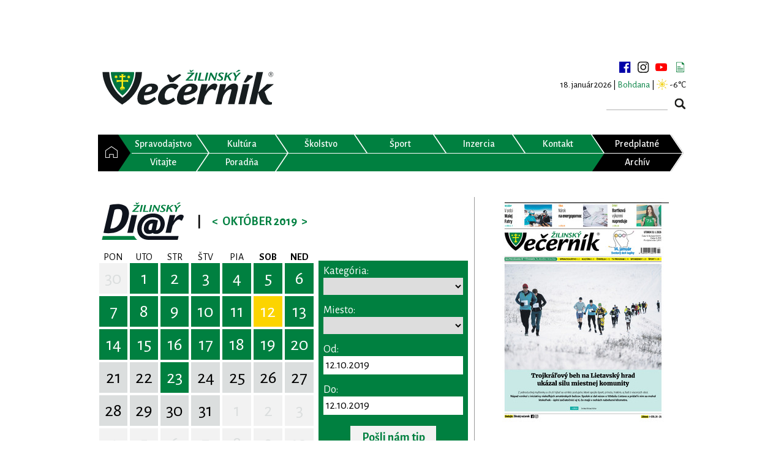

--- FILE ---
content_type: text/html; charset=UTF-8
request_url: https://www.zilinskyvecernik.sk/diar/?from=12.10.2019
body_size: 14269
content:
<!DOCTYPE html>
<html>
<head>
    <meta charset="utf-8"/>
    <meta name="viewport" content="width=device-width, initial-scale=1"/>
    <link rel="stylesheet" type="text/css" href="https://fonts.googleapis.com/css?family=Alegreya+Sans:400,300,500,600,700&subset=latin,latin-ext">
    <link rel="stylesheet" type="text/css" href="https://fonts.googleapis.com/css?family=PT+Serif:400,700&subset=latin,latin-ext">
    <meta name="description" content="Žilinský večerník vychádza od roku 1991 ako týždenník monitorujúci udalosti a dianie v regióne Žilinského kraja.">

    <!-- Google tag (gtag.js) -->
    <script async src="https://www.googletagmanager.com/gtag/js?id=G-LRVGYF0PWJ" type="f220a87e296a5a576ec3e018-text/javascript"></script>
    <script type="f220a87e296a5a576ec3e018-text/javascript">
        window.dataLayer = window.dataLayer || [];
        function gtag(){dataLayer.push(arguments);}
        gtag('js', new Date());

        gtag('config', 'G-LRVGYF0PWJ');
    </script>

    <script async src="https://securepubads.g.doubleclick.net/tag/js/gpt.js" type="f220a87e296a5a576ec3e018-text/javascript"></script>
    <title>Diár 12.10.2019 | Žilinský večerník</title>
            <meta property="og:url" content="https://www.zilinskyvecernik.sk/diar/?from=12.10.2019" />
            <meta property="og:type" content="website" />
            <meta property="og:title" content="Diár 12.10.2019 | Žilinský večerník" />
            <meta property="og:image" content="https://www.zilinskyvecernik.sk/assets/img/content/default.jpg" />
            <meta property="fb:app_id" content="1557411194567747" />
            <link rel="stylesheet" href="/assets/css/bundle.css?v=1766861006" type="text/css" />
            <script src="/assets/js/bundle.js?v=1766861006" type="f220a87e296a5a576ec3e018-text/javascript"></script>
            <meta name="robots" content="index,follow" />
            <script async src="https://pagead2.googlesyndication.com/pagead/js/adsbygoogle.js" type="f220a87e296a5a576ec3e018-text/javascript"></script>
    <script type="f220a87e296a5a576ec3e018-text/javascript">
        (adsbygoogle = window.adsbygoogle || []).push({
            google_ad_client: "ca-pub-3585779696046940",
            enable_page_level_ads: true
        });
    </script>
    </head>
<body>
<script type="f220a87e296a5a576ec3e018-text/javascript">
    window.fbAsyncInit = function () {
        FB.init({
            appId: '1557411194567747',
            xfbml: true,
            version: 'v2.6'
        });
    };

    (function (d, s, id) {
        var js, fjs = d.getElementsByTagName(s)[0];
        if (d.getElementById(id)) {
            return;
        }
        js = d.createElement(s);
        js.id = id;
        js.src = "//connect.facebook.net/sk_SK/sdk.js";
        fjs.parentNode.insertBefore(js, fjs);
    }(document, 'script', 'facebook-jssdk'));
</script>
<div class="zv">
    <div class="scrolling-ads">
                            <aside class="banner left">
                <script type="f220a87e296a5a576ec3e018-text/javascript">
                    window.googletag = window.googletag || {cmd: []};
                    googletag.cmd.push(function() {
                        googletag.defineSlot('/21833911099/zilinskyvecernik_sk/OTHER-SKYCRAPER-LEFT-DESKTOP', [[120, 600], [160, 600]], 'div-gpt-ad-1726938917988-0').addService(googletag.pubads());
                        googletag.pubads().enableSingleRequest();
                        googletag.pubads().collapseEmptyDivs();
                        googletag.enableServices();
                    });
                </script>
                <div id='div-gpt-ad-1726938917988-0' style='min-width: 120px; min-height: 600px;'>
                    <script type="f220a87e296a5a576ec3e018-text/javascript">
                        googletag.cmd.push(function() { googletag.display('div-gpt-ad-1726938917988-0'); });
                    </script>
                </div>
            </aside>
            <aside class="banner right">
                <script type="f220a87e296a5a576ec3e018-text/javascript">
                    window.googletag = window.googletag || {cmd: []};
                    googletag.cmd.push(function() {
                        googletag.defineSlot('/21833911099/zilinskyvecernik_sk/OTHER-SKYCRAPER-RIGHT-DESKTOP', [[160, 600], [120, 600]], 'div-gpt-ad-1726938954850-0').addService(googletag.pubads());
                        googletag.pubads().enableSingleRequest();
                        googletag.pubads().collapseEmptyDivs();
                        googletag.enableServices();
                    });
                </script>
                <div id='div-gpt-ad-1726938954850-0' style='min-width: 120px; min-height: 600px;'>
                    <script type="f220a87e296a5a576ec3e018-text/javascript">
                        googletag.cmd.push(function() { googletag.display('div-gpt-ad-1726938954850-0'); });
                    </script>
                </div>
            </aside>
            </div>
    <aside class="banner center">
                                    <script type="f220a87e296a5a576ec3e018-text/javascript">
                window.googletag = window.googletag || {cmd: []};
                googletag.cmd.push(function() {
                    googletag.defineSlot('/21833911099/zilinskyvecernik_sk/OTHER-TOP-DESKTOP', [[990, 250], [1000, 250], [728, 90], [1100, 250], [970, 90], [1100, 300], [990, 200], [1000, 300], [1100, 200], [970, 70], [990, 90], [1000, 200], [970, 250], [990, 300]], 'div-gpt-ad-1726939309282-0').addService(googletag.pubads());
                    googletag.pubads().enableSingleRequest();
                    googletag.pubads().collapseEmptyDivs();
                    googletag.enableServices();
                });
            </script>
            <div id='div-gpt-ad-1726939309282-0' style='min-width: 728px; min-height: 70px;'>
                <script type="f220a87e296a5a576ec3e018-text/javascript">
                    googletag.cmd.push(function() { googletag.display('div-gpt-ad-1726939309282-0'); });
                </script>
            </div>
                    </aside>

    <div class="page">

        <!-- HEADER -->
        <header>
            <h1>Žilinský Večerník</h1>
            <div class="logo">
                <a href="https://www.zilinskyvecernik.sk/" title="Žilinský Večerník"><img
                        src="/assets/img/layout/svg/logo_vecernik.svg" alt="Žilinský Večerník"></a>
            </div>
            <div class="top-right">
                <div class="social-media">
                    <a target="_blank" href="https://www.facebook.com/zilinskyvecernik/" title="facebook"></a>
                    <a target="_blank" href="https://www.instagram.com/zilinsky.vecernik/" title="instagram"></a>
                    <a target="_blank" href="https://www.youtube.com/channel/UC6xgk96hAmiiBodQIuwYC9A" title="youtube"></a>
                    <a href="https://www.zilinskyvecernik.sk/newsletter/" title="newsletter"></a>
                </div>
                <div class="day"><span class="date">18. január 2026 | </span><span class="name green">Bohdana</span></div>                                    <div class="weather-top">| <span class="zv-weather-icon zv-weather-icon-01d"></span> -6°C</div>
                                <form action="https://www.zilinskyvecernik.sk/vyhladavanie/" method="get" class="search">
                    <input type="text" name="q" value="">
                    <input type="submit" value="">
                </form>
            </div>
        </header>
        <!-- HEADER END -->

        <!-- MENU -->
        <nav class="horizontal-menu">
    <ul class="menu">
        <li><a                href="https://www.zilinskyvecernik.sk/" title="Domov"><span>&nbsp;</span></a></li>
        <li><a                href="https://www.zilinskyvecernik.sk/kategoria/spravodajstvo/" title="Spravodajstvo"><span>Spravodajstvo</span></a>
        </li>
        <li><a                href="https://www.zilinskyvecernik.sk/kategoria/kultura/" title="Kultúra"><span>Kultúra</span></a>
        </li>
        <li><a                href="https://www.zilinskyvecernik.sk/kategoria/skolstvo/" title="Školstvo"><span>Školstvo</span></a>
        <li><a                href="https://www.zilinskyvecernik.sk/kategoria/sport/" title="Šport"><span>Šport</span></a>
        </li>
        <li><a                href="https://www.zilinskyvecernik.sk/inzercia/" title="Inzercia"><span>Inzercia</span></a></li>
        <li><a                href="https://www.zilinskyvecernik.sk/kontakt/" title="Kontakt"><span>Kontakt</span></a></li>
        <li class="black"><a target="_blank"
               href="https://www.publishinghouse.sk/platba/" title="Objednávka predplatného"><span>Predplatné</span></a>
        </li>
        <li><a                    href="https://www.zilinskyvecernik.sk/kategoria/vitajte/" title="Vitajte"><span>Vitajte</span></a>
        </li>


                <li><a                href="https://www.zilinskyvecernik.sk/kategoria/poradna/" title="Poradňa"><span>Poradňa</span></a>
        </li>
        <li></li>
        <li></li>
        <li></li>
        <li></li>
        <li class="black"><a                href="https://www.zilinskyvecernik.sk/archiv/" title="Archív"><span>Archív</span></a></li>

    </ul>
</nav>        <nav class="horizontal-menu">
    <ul class="responsive-menu">
        <li><a                href="https://www.zilinskyvecernik.sk/" title="Domov"><span>&nbsp;</span></a></li>
        <li>
            <div id="menu-toggle"><span>&nbsp;</span></div>
        </li>
        <ul id="menu-resp">
            <li><a                    href="https://www.zilinskyvecernik.sk/kategoria/spravodajstvo/"
                    title="Spravodajstvo"><span>Spravodajstvo</span></a></li>
            <li class="sub-cat"><a                    href="https://www.zilinskyvecernik.sk/kategoria/z-regionu/" title="Z regiónu"><span>Z regiónu</span></a>
            </li>
            <li class="sub-cat">
                <a                    href="https://www.zilinskyvecernik.sk/kategoria/tlacove-spravy/"
                    title="Tlačové Správy"><span>Tlačové správy</span></a></li>
            <li class="sub-cat"><a                    href="https://www.zilinskyvecernik.sk/kategoria/komentare/" title="Komentár"><span>Komentáre</span></a>
            </li>
            <li class="sub-cat"><a                    href="https://www.zilinskyvecernik.sk/kategoria/rozhovory/" title="Rozhovor"><span>Rozhovory</span></a>
            </li>
            <li class="sub-cat">
                <a                    href="https://www.zilinskyvecernik.sk/kategoria/prispevky-citatelov/"
                    title="Príspevky čitateľov"><span>Príspevky čitateľov</span></a></li>
            <li class="sub-cat">
                <a                    href="https://www.zilinskyvecernik.sk/kategoria/zaujalo-nas/" title="Zaujalo nás"><span>Zaujalo nás</span></a>
            </li>
            <li><a                    href="https://www.zilinskyvecernik.sk/kategoria/kultura/"
                    title="Kultúra"><span>Kultúra</span></a></li>
            <li class="sub-cat"><a                    href="https://www.zilinskyvecernik.sk/kategoria/hudobna/"
                    title="Hudobná"><span>Hudobná</span></a></li>
            <li class="sub-cat"><a                    href="https://www.zilinskyvecernik.sk/kategoria/divadelna/" title="Divadelná"><span>Divadelná</span></a>
            </li>
            <li class="sub-cat"><a                    href="https://www.zilinskyvecernik.sk/kategoria/knizna/"
                    title="Knižná"><span>Knižná</span></a></li>
            <li class="sub-cat"><a                    href="https://www.zilinskyvecernik.sk/kategoria/filmova/"
                    title="Filmová"><span>Filmová</span></a></li>
            <li class="sub-cat"><a                    href="https://www.zilinskyvecernik.sk/kategoria/historia/"
                    title="História"><span>História</span></a></li>
            <li><a                    href="https://www.zilinskyvecernik.sk/kategoria/skolstvo/"
                    title="Školstvo"><span>Školstvo</span></a></li>

            <li><a                    href="https://www.zilinskyvecernik.sk/kategoria/sport/"
                    title="Šport"><span>Šport</span></a></li>
            <li class="sub-cat"><a                    href="https://www.zilinskyvecernik.sk/kategoria/futbal/"
                    title="Futbal"><span>Futbal</span></a></li>
            <li class="sub-cat"><a                    href="https://www.zilinskyvecernik.sk/kategoria/hokej/"
                    title="Hokej"><span>Hokej</span></a></li>
            <li class="sub-cat">
                <a                    href="https://www.zilinskyvecernik.sk/kategoria/volejbal/" title="Volejbal"><span>Volejbal</span></a>
            </li>
            <li class="sub-cat">
                <a                        href="https://www.zilinskyvecernik.sk/kategoria/basketbal/" title="Basketbal"><span>Basketbal</span></a>
            </li>
            <li class="sub-cat">
                <a                        href="https://www.zilinskyvecernik.sk/kategoria/tenis/" title="Tenis"><span>Tenis</span></a>
            </li>
            <li class="sub-cat">
                <a                        href="https://www.zilinskyvecernik.sk/kategoria/bojove-sporty/" title="Bojové športy"><span>Bojové športy</span></a>
            </li>
            <li class="sub-cat">
                <a                    href="https://www.zilinskyvecernik.sk/kategoria/ostatny-sport/"
                    title="Ostatný šport"><span>Ostatný šport</span></a></li>
            <li class="sub-cat">
                <a                    href="https://www.zilinskyvecernik.sk/kategoria/pohar-zilinskeho-vecernika/"
                    title="Pohár Žilinského večerníka"><span>Pohár Žilinského večerníka</span></a></li>

            <li><a                        href="https://www.zilinskyvecernik.sk/kategoria/vitajte/"
                        title="Vitajte"><span>Vitajte</span></a></li>


            <li><a                    href="https://www.zilinskyvecernik.sk/kategoria/poradna/"
                    title="Poradňa"><span>Poradňa</span></a></li>
            <li class="sub-cat">
                <a                    href="https://www.zilinskyvecernik.sk/kategoria/zdravie-a-zivotny-styl/"
                    title="Zdravie a životný štýl"><span>Zdravie a životný štýl</span></a></li>
            <li class="sub-cat"><a                    href="https://www.zilinskyvecernik.sk/kategoria//" title="Hobby"><span>Hobby</span></a>
            </li>
            <li class="sub-cat"><a                    href="https://www.zilinskyvecernik.sk/kategoria//" title="Právo a dane"><span>Právo a dane</span></a>
            </li>
            <li class="sub-cat"><a                        href="https://www.zilinskyvecernik.sk/kategoria//" title="Hobby"><span>Tipy na výlety</span></a>
            </li>
            <li class="sub-cat"><a                        href="https://www.zilinskyvecernik.sk/kategoria//" title="Hobby"><span>Recepty</span></a>
            </li>
            <li class="sub-cat"><a                        href="https://www.zilinskyvecernik.sk/kategoria//" title="Hobby"><span>Automoto</span></a>
            </li>
            <li><a                    href="https://www.zilinskyvecernik.sk/inzercia/"
                    title="Inzercia"><span>Inzercia</span></a></li>
            <li><a target="_blank"
                    href="https://www.publishinghouse.sk/platba/"
                    title="Objednávka predplatného"><span>Objednávka predplatného</span></a></li>
            <li><a                    href="https://www.zilinskyvecernik.sk/archiv/"
                    title="Inzercia"><span>Archív</span></a></li>
            <li><a                    href="https://www.zilinskyvecernik.sk/kontakt/"
                    title="Kontakt"><span>Kontakt</span></a></li>
            <li class="sub-cat">
                <a                    href="https://www.zilinskyvecernik.sk/kontakt/obchodne-oddelenie/"
                    title="Obchodné oddelenie"><span>Obchodné oddelenie</span></a></li>
            <li class="sub-cat">
                <a                    href="https://www.zilinskyvecernik.sk/kontakt/inzertne-oddelenie/"
                    title="Inzertné oddelenie"><span>Inzertné oddelenie</span></a></li>
            <li class="sub-cat">
                <a                    href="https://www.zilinskyvecernik.sk/kontakt/redakcia/"
                    title="Redakcia"><span>Redakcia</span></a></li>
            <li class="sub-cat">
                <a                    href="https://www.zilinskyvecernik.sk/kontakt/graficke-oddelenie/"
                    title="Grafické oddelenie"><span>Grafické oddelenie</span></a></li>
            <li class="sub-cat">
                <a                    href="https://www.zilinskyvecernik.sk/kontakt/internetove-oddelenie/"
                    title="Internetové oddelenie"><span>Internetové oddelenie</span></a></li>
            <li class="sub-cat">
                <a                    href="https://www.zilinskyvecernik.sk/kontakt/vedenie/"
                    title="Vedenie"><span>Vedenie</span></a></li>
                    </ul>
    </ul>
</nav>        <!-- MENU END -->

        <!-- CONTENT -->
        <div class="content">
            <!-- LEFT COLUMN -->
            <div class="content-main zv-content">
                
<div>
    <div style="display: flex; flex-direction: row; width: 100%;">
        <div style="flex-grow: 1;">
            

<div class="zv-calendar">

    <div class="zv-calendar-title">

        <a class="zv-calendar-title-logo" href="https://www.zilinskyvecernik.sk/diar/"></a>
        <div class="zv-calendar-title-split">|</div>

                                            <a class="zv-calendar-title-prev" href="https://www.zilinskyvecernik.sk/diar/?from=1.9.2019" title="September 2019"
               data-year="2019" data-month="9"
               data-day="12"
            >&lt;</a>
        
        <div class="zv-calendar-title-text">
            Október 2019        </div>

                                            <a class="zv-calendar-title-next" href="https://www.zilinskyvecernik.sk/diar/?from=1.11.2019" title="November 2019"
               data-year="2019" data-month="11"
               data-day="12"
            >&gt;</a>
        
    </div>

    <table class="zv-calendar-table">
        <thead>
            <tr>
                <th>PON</th>
                <th>UTO</th>
                <th>STR</th>
                <th>ŠTV</th>
                <th>PIA</th>
                <th><strong>SOB</strong></th>
                <th><strong>NED</strong></th>
            </tr>
        </thead>
        <tbody>
                            <tr>
                                                                                                                                                                    <td>
                            <a href="https://www.zilinskyvecernik.sk/diar/?from=30.9.2019" title="30.9.2019" class="zv-calendar-table-day zv-calendar-table-gray">
                                30                            </a>
                        </td>
                                                                                                                                                                    <td>
                            <a href="https://www.zilinskyvecernik.sk/diar/?from=1.10.2019" title="1.10.2019" class="zv-calendar-table-day zv-calendar-table-green">
                                1                            </a>
                        </td>
                                                                                                                                                                    <td>
                            <a href="https://www.zilinskyvecernik.sk/diar/?from=2.10.2019" title="2.10.2019" class="zv-calendar-table-day zv-calendar-table-green">
                                2                            </a>
                        </td>
                                                                                                                                                                    <td>
                            <a href="https://www.zilinskyvecernik.sk/diar/?from=3.10.2019" title="3.10.2019" class="zv-calendar-table-day zv-calendar-table-green">
                                3                            </a>
                        </td>
                                                                                                                                                                    <td>
                            <a href="https://www.zilinskyvecernik.sk/diar/?from=4.10.2019" title="4.10.2019" class="zv-calendar-table-day zv-calendar-table-green">
                                4                            </a>
                        </td>
                                                                                                                                                                    <td>
                            <a href="https://www.zilinskyvecernik.sk/diar/?from=5.10.2019" title="5.10.2019" class="zv-calendar-table-day zv-calendar-table-green">
                                5                            </a>
                        </td>
                                                                                                                                                                    <td>
                            <a href="https://www.zilinskyvecernik.sk/diar/?from=6.10.2019" title="6.10.2019" class="zv-calendar-table-day zv-calendar-table-green">
                                6                            </a>
                        </td>
                                    </tr>
                            <tr>
                                                                                                                                                                    <td>
                            <a href="https://www.zilinskyvecernik.sk/diar/?from=7.10.2019" title="7.10.2019" class="zv-calendar-table-day zv-calendar-table-green">
                                7                            </a>
                        </td>
                                                                                                                                                                    <td>
                            <a href="https://www.zilinskyvecernik.sk/diar/?from=8.10.2019" title="8.10.2019" class="zv-calendar-table-day zv-calendar-table-green">
                                8                            </a>
                        </td>
                                                                                                                                                                    <td>
                            <a href="https://www.zilinskyvecernik.sk/diar/?from=9.10.2019" title="9.10.2019" class="zv-calendar-table-day zv-calendar-table-green">
                                9                            </a>
                        </td>
                                                                                                                                                                    <td>
                            <a href="https://www.zilinskyvecernik.sk/diar/?from=10.10.2019" title="10.10.2019" class="zv-calendar-table-day zv-calendar-table-green">
                                10                            </a>
                        </td>
                                                                                                                                                                    <td>
                            <a href="https://www.zilinskyvecernik.sk/diar/?from=11.10.2019" title="11.10.2019" class="zv-calendar-table-day zv-calendar-table-green">
                                11                            </a>
                        </td>
                                                                                                                                                                    <td>
                            <a href="https://www.zilinskyvecernik.sk/diar/?from=12.10.2019" title="12.10.2019" class="zv-calendar-table-day zv-calendar-table-green zv-calendar-table-yellow">
                                12                            </a>
                        </td>
                                                                                                                                                                    <td>
                            <a href="https://www.zilinskyvecernik.sk/diar/?from=13.10.2019" title="13.10.2019" class="zv-calendar-table-day zv-calendar-table-green">
                                13                            </a>
                        </td>
                                    </tr>
                            <tr>
                                                                                                                                                                    <td>
                            <a href="https://www.zilinskyvecernik.sk/diar/?from=14.10.2019" title="14.10.2019" class="zv-calendar-table-day zv-calendar-table-green">
                                14                            </a>
                        </td>
                                                                                                                                                                    <td>
                            <a href="https://www.zilinskyvecernik.sk/diar/?from=15.10.2019" title="15.10.2019" class="zv-calendar-table-day zv-calendar-table-green">
                                15                            </a>
                        </td>
                                                                                                                                                                    <td>
                            <a href="https://www.zilinskyvecernik.sk/diar/?from=16.10.2019" title="16.10.2019" class="zv-calendar-table-day zv-calendar-table-green">
                                16                            </a>
                        </td>
                                                                                                                                                                    <td>
                            <a href="https://www.zilinskyvecernik.sk/diar/?from=17.10.2019" title="17.10.2019" class="zv-calendar-table-day zv-calendar-table-green">
                                17                            </a>
                        </td>
                                                                                                                                                                    <td>
                            <a href="https://www.zilinskyvecernik.sk/diar/?from=18.10.2019" title="18.10.2019" class="zv-calendar-table-day zv-calendar-table-green">
                                18                            </a>
                        </td>
                                                                                                                                                                    <td>
                            <a href="https://www.zilinskyvecernik.sk/diar/?from=19.10.2019" title="19.10.2019" class="zv-calendar-table-day zv-calendar-table-green">
                                19                            </a>
                        </td>
                                                                                                                                                                    <td>
                            <a href="https://www.zilinskyvecernik.sk/diar/?from=20.10.2019" title="20.10.2019" class="zv-calendar-table-day zv-calendar-table-green">
                                20                            </a>
                        </td>
                                    </tr>
                            <tr>
                                                                                                                                                                    <td>
                            <a href="https://www.zilinskyvecernik.sk/diar/?from=21.10.2019" title="21.10.2019" class="zv-calendar-table-day">
                                21                            </a>
                        </td>
                                                                                                                                                                    <td>
                            <a href="https://www.zilinskyvecernik.sk/diar/?from=22.10.2019" title="22.10.2019" class="zv-calendar-table-day">
                                22                            </a>
                        </td>
                                                                                                                                                                    <td>
                            <a href="https://www.zilinskyvecernik.sk/diar/?from=23.10.2019" title="23.10.2019" class="zv-calendar-table-day zv-calendar-table-green">
                                23                            </a>
                        </td>
                                                                                                                                                                    <td>
                            <a href="https://www.zilinskyvecernik.sk/diar/?from=24.10.2019" title="24.10.2019" class="zv-calendar-table-day">
                                24                            </a>
                        </td>
                                                                                                                                                                    <td>
                            <a href="https://www.zilinskyvecernik.sk/diar/?from=25.10.2019" title="25.10.2019" class="zv-calendar-table-day">
                                25                            </a>
                        </td>
                                                                                                                                                                    <td>
                            <a href="https://www.zilinskyvecernik.sk/diar/?from=26.10.2019" title="26.10.2019" class="zv-calendar-table-day">
                                26                            </a>
                        </td>
                                                                                                                                                                    <td>
                            <a href="https://www.zilinskyvecernik.sk/diar/?from=27.10.2019" title="27.10.2019" class="zv-calendar-table-day">
                                27                            </a>
                        </td>
                                    </tr>
                            <tr>
                                                                                                                                                                    <td>
                            <a href="https://www.zilinskyvecernik.sk/diar/?from=28.10.2019" title="28.10.2019" class="zv-calendar-table-day">
                                28                            </a>
                        </td>
                                                                                                                                                                    <td>
                            <a href="https://www.zilinskyvecernik.sk/diar/?from=29.10.2019" title="29.10.2019" class="zv-calendar-table-day">
                                29                            </a>
                        </td>
                                                                                                                                                                    <td>
                            <a href="https://www.zilinskyvecernik.sk/diar/?from=30.10.2019" title="30.10.2019" class="zv-calendar-table-day">
                                30                            </a>
                        </td>
                                                                                                                                                                    <td>
                            <a href="https://www.zilinskyvecernik.sk/diar/?from=31.10.2019" title="31.10.2019" class="zv-calendar-table-day">
                                31                            </a>
                        </td>
                                                                                                                                                                    <td>
                            <a href="https://www.zilinskyvecernik.sk/diar/?from=1.11.2019" title="1.11.2019" class="zv-calendar-table-day zv-calendar-table-gray">
                                1                            </a>
                        </td>
                                                                                                                                                                    <td>
                            <a href="https://www.zilinskyvecernik.sk/diar/?from=2.11.2019" title="2.11.2019" class="zv-calendar-table-day zv-calendar-table-gray">
                                2                            </a>
                        </td>
                                                                                                                                                                    <td>
                            <a href="https://www.zilinskyvecernik.sk/diar/?from=3.11.2019" title="3.11.2019" class="zv-calendar-table-day zv-calendar-table-gray">
                                3                            </a>
                        </td>
                                    </tr>
                            <tr>
                                                                                                                                                                    <td>
                            <a href="https://www.zilinskyvecernik.sk/diar/?from=4.11.2019" title="4.11.2019" class="zv-calendar-table-day zv-calendar-table-gray">
                                4                            </a>
                        </td>
                                                                                                                                                                    <td>
                            <a href="https://www.zilinskyvecernik.sk/diar/?from=5.11.2019" title="5.11.2019" class="zv-calendar-table-day zv-calendar-table-gray">
                                5                            </a>
                        </td>
                                                                                                                                                                    <td>
                            <a href="https://www.zilinskyvecernik.sk/diar/?from=6.11.2019" title="6.11.2019" class="zv-calendar-table-day zv-calendar-table-gray">
                                6                            </a>
                        </td>
                                                                                                                                                                    <td>
                            <a href="https://www.zilinskyvecernik.sk/diar/?from=7.11.2019" title="7.11.2019" class="zv-calendar-table-day zv-calendar-table-gray">
                                7                            </a>
                        </td>
                                                                                                                                                                    <td>
                            <a href="https://www.zilinskyvecernik.sk/diar/?from=8.11.2019" title="8.11.2019" class="zv-calendar-table-day zv-calendar-table-gray">
                                8                            </a>
                        </td>
                                                                                                                                                                    <td>
                            <a href="https://www.zilinskyvecernik.sk/diar/?from=9.11.2019" title="9.11.2019" class="zv-calendar-table-day zv-calendar-table-gray">
                                9                            </a>
                        </td>
                                                                                                                                                                    <td>
                            <a href="https://www.zilinskyvecernik.sk/diar/?from=10.11.2019" title="10.11.2019" class="zv-calendar-table-day zv-calendar-table-gray">
                                10                            </a>
                        </td>
                                    </tr>
                    </tbody>
    </table>

    
</div>
        </div>
        <div style="width: 250px;">
            
<div class="zv-calendar-filter">

    <form method="get" action="https://www.zilinskyvecernik.sk/diar/">

        <label for="calendar-filter-category">Kategória:</label>
        <div class="zv-calendar-filter-select">
            <select id="calendar-filter-category" name="category" onchange="if (!window.__cfRLUnblockHandlers) return false; $(this).closest('form').submit();" data-cf-modified-f220a87e296a5a576ec3e018-="">
                                <option selected></option>
                                                        <option value="1" >
                        Kultúra                    </option>
                                                        <option value="2" >
                        Koncerty                    </option>
                                                        <option value="8" >
                        Zábava                    </option>
                                                        <option value="3" >
                        Výstavy                    </option>
                                                        <option value="5" >
                        Vzdelávanie                    </option>
                                                        <option value="4" >
                        Pre deti                    </option>
                                                        <option value="6" >
                        Šport                    </option>
                                                        <option value="7" >
                        Turistika                    </option>
                                                        <option value="9" >
                        Verejné dianie                    </option>
                                                        <option value="10" >
                        Prednášky                    </option>
                            </select>
        </div>

        <label for="calendar-filter-place">Miesto:</label>
        <div class="zv-calendar-filter-select">
            <select id="calendar-filter-place" name="place" onchange="if (!window.__cfRLUnblockHandlers) return false; $(this).closest('form').submit();" data-cf-modified-f220a87e296a5a576ec3e018-="">
                                <option selected></option>
                                                        <option value="428" >
                         Energetické cvičenia - Tao Chi Centrum Žilina, Na Priekope 45, Žilina                    </option>
                                                        <option value="267" >
                        ALMA štúdio pohybu a jogy, J. Kráľa 7, Žilina                    </option>
                                                        <option value="40" >
                        Anima veterinárna nemocnica, Dolné Rudiny 15D, Žilina                    </option>
                                                        <option value="291" >
                        Aquapark Tatralandia, Liptovský Mikuláš                    </option>
                                                        <option value="221" >
                        Areál vodných športov pod Dubňom, Žilina                    </option>
                                                        <option value="381" >
                        Art Café, Predmestská 24, Žilina                    </option>
                                                        <option value="183" >
                        Artforum Žilina, Mariánske námestie 11, Žilina                    </option>
                                                        <option value="393" >
                        Atletická dráha Žilinskej univerzity, Veľký diel                    </option>
                                                        <option value="354" >
                        Atomic Club, A. Rudnaya 16, Žilina                    </option>
                                                        <option value="231" >
                        Atrium Dubeň, Vysokoškolákov 52, Žilina                    </option>
                                                        <option value="239" >
                        Aupark Shopping Center Žilina                    </option>
                                                        <option value="83" >
                        Autobusová stanica Žilina                    </option>
                                                        <option value="87" >
                        Autobusová zast. Košická, Žilina                    </option>
                                                        <option value="450" >
                        Azet.sk, Murgašova 2, Žilina                    </option>
                                                        <option value="11" >
                        Bábkové divadlo Žilina                    </option>
                                                        <option value="165" >
                        Banka Žilina, Legionárska 1, Žilina                    </option>
                                                        <option value="253" >
                        Bánová                    </option>
                                                        <option value="229" >
                        Bánová, za cintorínom                    </option>
                                                        <option value="157" >
                        Belá                    </option>
                                                        <option value="56" >
                        Bitarová                    </option>
                                                        <option value="361" >
                        Bonsaj centrum Žilina, Tolstého 4, Žilina                    </option>
                                                        <option value="153" >
                        Bôrický park, Žilina                    </option>
                                                        <option value="237" >
                        Brezany                    </option>
                                                        <option value="123" >
                        Brodno                    </option>
                                                        <option value="58" >
                        Budatín                    </option>
                                                        <option value="191" >
                        Budatínska Lehota                    </option>
                                                        <option value="12" >
                        Budatínsky hrad                    </option>
                                                        <option value="173" >
                        Budatínsky park                    </option>
                                                        <option value="338" >
                        Bulvaar Restaurant, A. Bernoláka 51, Žilina                    </option>
                                                        <option value="223" >
                        Burianka Cafe &amp; Restaurant, Mariánske námestie 5, Žilina                    </option>
                                                        <option value="103" >
                        Bytča                    </option>
                                                        <option value="281" >
                        Bytčica                    </option>
                                                        <option value="117" >
                        Café Kupé, Katedrálne námestie 25, Žilina                    </option>
                                                        <option value="442" >
                        Café Republika, Jozefa Vuruma 6, Žilina                    </option>
                                                        <option value="217" >
                        Celulózka, Materiálová jama                     </option>
                                                        <option value="405" >
                        Centrum Ciachovňa Arzenal, M. R. Štefánika 2, Žilina                    </option>
                                                        <option value="269" >
                        CINEMAX Žilina, ZOC MAX                    </option>
                                                        <option value="417" >
                        Crossbefit, Cesta na Mojš, Žilina                    </option>
                                                        <option value="34" >
                        CrossFit Žilina, M. Rázusa 23, Žilina                    </option>
                                                        <option value="271" >
                        CVČ, Kuzmányho 105, Žilina                    </option>
                                                        <option value="275" >
                        CVČ, Zvolenská 20, Žilina                    </option>
                                                        <option value="413" >
                        Cyklodielňa Recykel, Stanica Žilina-Záriečie                    </option>
                                                        <option value="73" >
                        Čadca                    </option>
                                                        <option value="360" >
                        Čajovňa Seishin, Sad SNP 10, Žilina                    </option>
                                                        <option value="420" >
                        Čajovňa u dobrej víly, P. O. Hviezdoslava 9, Žilina                    </option>
                                                        <option value="26" >
                        Čičmany                    </option>
                                                        <option value="315" >
                        Detský svet Hola-Hop, Obežná ul., Žilina                    </option>
                                                        <option value="434" >
                        Detský svet OC MIRAGE                    </option>
                                                        <option value="397" >
                        Diecézne centrum, Jána Kalinčiaka 1, Žilina                    </option>
                                                        <option value="177" >
                        Divina-Dolná                    </option>
                                                        <option value="127" >
                        Divinka-Lalinok                    </option>
                                                        <option value="54" >
                        Dlhá nad Oravou                    </option>
                                                        <option value="303" >
                        Dlhé Pole                    </option>
                                                        <option value="363" >
                        Dobrá Čajovňa Žilina, Horný Val 37, Žilina                    </option>
                                                        <option value="457" >
                        Dobšinského sad, Vlčince                    </option>
                                                        <option value="247" >
                        Dolná Tižina                    </option>
                                                        <option value="105" >
                        Dolný Hričov                    </option>
                                                        <option value="205" >
                        Dolný Kubín                    </option>
                                                        <option value="410" >
                        Dom Matice slovenskej Žilina, Hollého 11, Žilina                    </option>
                                                        <option value="2" >
                        Dom odborov Žilina                    </option>
                                                        <option value="75" >
                        Dom techniky Žilina                    </option>
                                                        <option value="3" >
                        Dom umenia Fatra, Žilina                    </option>
                                                        <option value="344" >
                        Dopravná akadémia, Rosinská cesta 2, Žilina                    </option>
                                                        <option value="129" >
                        Dopravný podnik mesta Žilina                    </option>
                                                        <option value="451" >
                        Dual Sport, Kvačalova 45, Žilina                    </option>
                                                        <option value="297" >
                        Ekocentrum Lesopark, Univerzitná 2A, Žilina                    </option>
                                                        <option value="78" >
                        EMÓCIA Gallery &amp; Caffe Club, M. R. Štefánika 2, Žilina                    </option>
                                                        <option value="147" >
                        Enjoyclub Žilina                    </option>
                                                        <option value="352" >
                        ESCAPEclub, Námestie Ľ. Štúra 1, Žilina                    </option>
                                                        <option value="249" >
                        Eurohomestar, Tajovského 3, Žilina                    </option>
                                                        <option value="449" >
                        Evanjelický kostol, Žilina                    </option>
                                                        <option value="19" >
                        Event House, Bytčická 16, Žilina                    </option>
                                                        <option value="466" >
                        Expozícia IKONY, M. R. Štefánika 33, Žilina                    </option>
                                                        <option value="8" >
                        eXtreme park Žilina                    </option>
                                                        <option value="468" >
                        Fačkov                    </option>
                                                        <option value="373" >
                        Fačkovské sedlo                    </option>
                                                        <option value="319" >
                        Fakulta bezpečnostného inžinierstva ŽU, Ul. 1. mája 32, Žilina                    </option>
                                                        <option value="401" >
                        Fakultná nemocnica s poliklinikou Žilina                    </option>
                                                        <option value="463" >
                        Farnosť u dobrého pastiera, Solinky                    </option>
                                                        <option value="473" >
                        Farský kostol Sedembolestnej Panny Márie na Vlčincoch                    </option>
                                                        <option value="422" >
                        Farský kostol, Žilina                    </option>
                                                        <option value="295" >
                        FINAL-CD, Prielohy 5, Žilina                    </option>
                                                        <option value="32" >
                        Futbalový areál TJ Bánová                    </option>
                                                        <option value="135" >
                        Futbalový štadión MŠK Žilina                    </option>
                                                        <option value="367" >
                        Futbalový štadión v Závodí                    </option>
                                                        <option value="345" >
                        Galéria Plusmínusnula, J. M. Hurbana 11, Žilina                    </option>
                                                        <option value="263" >
                        Gbeľany                    </option>
                                                        <option value="70" >
                        Habakuky - Dobšinského rozprávkový svet, Donovaly-Mišúty                    </option>
                                                        <option value="358" >
                        Habovka                    </option>
                                                        <option value="403" >
                        Hájik                    </option>
                                                        <option value="456" >
                        Hájovňa, Cesta k Paľovej búde 27, Žilina                    </option>
                                                        <option value="391" >
                        HAMSA Ashtanga yoga, Radničná 4, Žilina                    </option>
                                                        <option value="404" >
                        Happy Dogs, 1. mája, Žilina                    </option>
                                                        <option value="47" >
                        Hlboká cesta, Žilina                    </option>
                                                        <option value="429" >
                        Hliník nad Váhom                    </option>
                                                        <option value="441" >
                        Horný Hričov                    </option>
                                                        <option value="131" >
                        Horný Vadičov                    </option>
                                                        <option value="333" >
                        Hotel Dubná Skala, Žilina                    </option>
                                                        <option value="277" >
                        Hotel Galileo, Hlinská 25, Žilina                    </option>
                                                        <option value="37" >
                        Hotel Holiday Inn, Športová 2, Žilina                    </option>
                                                        <option value="465" >
                        Hotel Holiday Inn, Žilina                    </option>
                                                        <option value="431" >
                        Hotel Skalka, Rajecké Teplice                    </option>
                                                        <option value="279" >
                        Hotel Slovakia, Nám. Ľ. Štúra 2, Žilina                    </option>
                                                        <option value="337" >
                        Hôrky                    </option>
                                                        <option value="13" >
                        Hrad Strečno                    </option>
                                                        <option value="293" >
                        Hričovské Podhradie                    </option>
                                                        <option value="407" >
                        Hričovský hrad                    </option>
                                                        <option value="23" >
                        Hvozdnica                    </option>
                                                        <option value="408" >
                        Château Gbeľany                    </option>
                                                        <option value="155" >
                        Ihrisko Veľký Diel, Žilina                    </option>
                                                        <option value="459" >
                        Impresso café&amp;bar Žilina, Štúrova 62/9, Žilina                    </option>
                                                        <option value="448" >
                        Jablonové                    </option>
                                                        <option value="31" >
                        Jasenové                    </option>
                                                        <option value="346" >
                        Jasenská dolina - lyžiarske stredisko                    </option>
                                                        <option value="211" >
                        Jazyková škola ZARAZ, Hlinkovo námestie 1, Žilina                    </option>
                                                        <option value="353" >
                        Jogacentrum, Národná 19, Žilina                    </option>
                                                        <option value="435" >
                        K2 Menza Žilina, Hečkova 6, Žilina                    </option>
                                                        <option value="376" >
                        Kamenná Poruba                    </option>
                                                        <option value="454" >
                        Kaštieľ Divinka                    </option>
                                                        <option value="77" >
                        Kaštieľ Krasňany                    </option>
                                                        <option value="423" >
                        Kaštieľ Radoľa                    </option>
                                                        <option value="348" >
                        Kaviareň Kvetiareň, M. R. Štefánika 16, Žilina                    </option>
                                                        <option value="455" >
                        Kazačok pub, Žilina                    </option>
                                                        <option value="464" >
                        Kčma u Fera, Solinky                    </option>
                                                        <option value="255" >
                        kinosála GAMA klub, Veľký diel, Žilina                    </option>
                                                        <option value="80" >
                        Klub Kolečko, Hálkova 3, Žilina                    </option>
                                                        <option value="115" >
                        Klubový priestor Farského centra N3, Katedrálne námestie 25, Žilina                    </option>
                                                        <option value="185" >
                        Kníhkupectvo Martinus.sk - OC Mirage, Žilina                    </option>
                                                        <option value="375" >
                        Kolárovice                    </option>
                                                        <option value="22" >
                        Kolárovice - areál ZŠ                    </option>
                                                        <option value="379" >
                        Konská                    </option>
                                                        <option value="181" >
                        Konzervatórium Žilina                    </option>
                                                        <option value="321" >
                        Kostol obrátenia sv. Pavla na Mariánskom námestí, Žilina                    </option>
                                                        <option value="415" >
                        Kostol svätej Barbory                    </option>
                                                        <option value="21" >
                        Kotešová                    </option>
                                                        <option value="342" >
                        Kotrčiná Lúčka                    </option>
                                                        <option value="16" >
                        Krajská knižnica Žilina                    </option>
                                                        <option value="259" >
                        Krasňany                    </option>
                                                        <option value="189" >
                        Krásno nad Kysucou                    </option>
                                                        <option value="364" >
                        KRYSTALIA, Na Veľký Diel 10, Žilina                    </option>
                                                        <option value="467" >
                        Kultúrny dom, Bytča                    </option>
                                                        <option value="460" >
                        Kultúrny dom, kinosála, Višňové                    </option>
                                                        <option value="161" >
                        Kunerad                    </option>
                                                        <option value="59" >
                        Kysucká knižnica v Čadci                    </option>
                                                        <option value="43" >
                        Kysucké kultúrne stredisko, Čadca                    </option>
                                                        <option value="433" >
                        Kysucké múzeum v Čadci                    </option>
                                                        <option value="29" >
                        Kysucké Nové Mesto                    </option>
                                                        <option value="355" >
                        Kysucký Lieskovec                    </option>
                                                        <option value="79" >
                        Lážo-Plážo by Hurricane, OC Mirage                    </option>
                                                        <option value="251" >
                        Lesopark Chrasť, Žilina                    </option>
                                                        <option value="25" >
                        Letisko Žilina, Dolný Hričov                    </option>
                                                        <option value="143" >
                        Levels club Žilina                    </option>
                                                        <option value="82" >
                        Lietava                    </option>
                                                        <option value="327" >
                        Lietavská Lúčka                    </option>
                                                        <option value="446" >
                        Lietavská Závadka                    </option>
                                                        <option value="14" >
                        Lietavský hrad                    </option>
                                                        <option value="414" >
                        LIFE music club ZA, Hviezdoslavova 16, Žilina                    </option>
                                                        <option value="289" >
                        Liptovský Ján                    </option>
                                                        <option value="141" >
                        Lokca                    </option>
                                                        <option value="95" >
                        Lutiše                    </option>
                                                        <option value="265" >
                        Lysica                    </option>
                                                        <option value="195" >
                        Makov                    </option>
                                                        <option value="15" >
                        Makovického dom Žilina                    </option>
                                                        <option value="97" >
                        Malá Čierna                    </option>
                                                        <option value="52" >
                        Malatiná                    </option>
                                                        <option value="5" >
                        Mariánske námestie, Žilina                    </option>
                                                        <option value="356" >
                        Martin                    </option>
                                                        <option value="41" >
                        MC Levík, Ružová ulica 1637, Žilina                    </option>
                                                        <option value="9" >
                        Mestská krytá plaváreň Žilina                    </option>
                                                        <option value="46" >
                        Mestská plaváreň Žilina                    </option>
                                                        <option value="203" >
                        Mestská scéna Martin                    </option>
                                                        <option value="1" >
                        Mestské divadlo Žilina                    </option>
                                                        <option value="283" >
                        Mestský úrad Žilina                    </option>
                                                        <option value="299" >
                        Migréna pub, P. O. Hviezdoslava, Žilina                    </option>
                                                        <option value="307" >
                        MiniZOO, CVČ, Zvolenská 20, Žilina                    </option>
                                                        <option value="261" >
                        Mojš                    </option>
                                                        <option value="386" >
                        Mojšova Lúčka                    </option>
                                                        <option value="340" >
                        MŠ SRDIEČKO, Suvorovova 20, Žilina                    </option>
                                                        <option value="225" >
                        Multifunkčné detské dopravné ihrisko, Vlčince, Žilina                    </option>
                                                        <option value="27" >
                        Múzeum dopravy v Rajeckých Tepliciach                    </option>
                                                        <option value="427" >
                        Múzeum oravskej dediny, Zuberec                    </option>
                                                        <option value="74" >
                        Múzeum slovenskej dediny v Martine                    </option>
                                                        <option value="169" >
                        Nadácia POLIS, Mariánske námestie 31, Žilina                    </option>
                                                        <option value="6" >
                        Námestie Andreja Hlinku, Žilina                    </option>
                                                        <option value="45" >
                        Námestovo                    </option>
                                                        <option value="469" >
                        Národná ulica, Žilina                    </option>
                                                        <option value="187" >
                        Nededza                    </option>
                                                        <option value="389" >
                        Nesluša                    </option>
                                                        <option value="64" >
                        Nižná                    </option>
                                                        <option value="207" >
                        Nová Bystrica                    </option>
                                                        <option value="343" >
                        Nová menza, Vysokoškolákov 26, Žilina                    </option>
                                                        <option value="107" >
                        Nová synagóga Žilina, J. M. Hurbana 11, Žilina                    </option>
                                                        <option value="49" >
                        Novoť                    </option>
                                                        <option value="55" >
                        OC Mirage, Žilina                    </option>
                                                        <option value="159" >
                        Ochodnica                    </option>
                                                        <option value="151" >
                        Orava a Malá Fatra                    </option>
                                                        <option value="371" >
                        Oravská Lesná                    </option>
                                                        <option value="91" >
                        Oravská lesná železnica                    </option>
                                                        <option value="60" >
                        Oravské kultúrne stredisko v Dolnom Kubíne                    </option>
                                                        <option value="424" >
                        Oravské múzeu P. O. Hviezdoslava v Dolnom Kubíne                    </option>
                                                        <option value="63" >
                        Oravský Biely Potok                    </option>
                                                        <option value="30" >
                        Oravský hrad                    </option>
                                                        <option value="201" >
                        Oščadnica                    </option>
                                                        <option value="378" >
                        Ovčiarsko                    </option>
                                                        <option value="257" >
                        OZ Proti korupcii, Kamenná 4, Žilina                    </option>
                                                        <option value="347" >
                        Palace Hotel Polom, P. O. Hviezdoslava 22, Žilina                    </option>
                                                        <option value="380" >
                        Panta Rhei Aupark, Žilina                    </option>
                                                        <option value="394" >
                        Parkovisko, Za Plavárňou 1, Žilina                    </option>
                                                        <option value="65" >
                        Párnica                    </option>
                                                        <option value="317" >
                        Piváreň Studňa, Žilina - Hájik                    </option>
                                                        <option value="50" >
                        Podbiel                    </option>
                                                        <option value="374" >
                        Podhorie                    </option>
                                                        <option value="305" >
                        POINT a.s., Vysokoškolákov 35, Žilina                    </option>
                                                        <option value="447" >
                        Poluvsie                    </option>
                                                        <option value="402" >
                        Poradca podnikateľa, Martina Rázusa 23A, Žilina                    </option>
                                                        <option value="125" >
                        Porúbka                    </option>
                                                        <option value="145" >
                        Považská Bystrica                    </option>
                                                        <option value="311" >
                        Považská galéria umenia v Žiline                    </option>
                                                        <option value="179" >
                        Považský Chlmec                    </option>
                                                        <option value="335" >
                        Povina                    </option>
                                                        <option value="17" >
                        Pozorovateľňa Malý diel Žilina                    </option>
                                                        <option value="36" >
                        PP centrum, M. Rázusa 23, Žilina (budova ICP)                    </option>
                                                        <option value="109" >
                        Predmier                    </option>
                                                        <option value="18" >
                        Radnica mesta Žilina                    </option>
                                                        <option value="28" >
                        Radoľa                    </option>
                                                        <option value="68" >
                        Rajec                    </option>
                                                        <option value="301" >
                        Rajecká Lesná                    </option>
                                                        <option value="113" >
                        Rajecké Teplice                    </option>
                                                        <option value="175" >
                        Raková                    </option>
                                                        <option value="309" >
                        Reštaurácia HU:MAN, Vodné dielo Žilina                    </option>
                                                        <option value="359" >
                        Reštaurácia Sharingham, Kvačalova 8, Žilina                    </option>
                                                        <option value="437" >
                        River Club Žilina                    </option>
                                                        <option value="339" >
                        Rondel klub 23, Závodská cesta 6, Žilina                    </option>
                                                        <option value="163" >
                        Rosenfeldov palác, Žilina                    </option>
                                                        <option value="121" >
                        Rosina                    </option>
                                                        <option value="351" >
                        Rudinka                    </option>
                                                        <option value="365" >
                        Ružomberok                    </option>
                                                        <option value="461" >
                        Sad Slobody, Cesta k Paľovej búde 27, Žilina                    </option>
                                                        <option value="57" >
                        Sad SNP, Žilina                    </option>
                                                        <option value="472" >
                        Scarabeus Žilina - chránené pracovisko a stacionár                    </option>
                                                        <option value="453" >
                        Shanti centrum, Kvačalova 57, Žilina                    </option>
                                                        <option value="53" >
                        Sihelné                    </option>
                                                        <option value="193" >
                        Skalité                    </option>
                                                        <option value="99" >
                        Skanzen Nová Bystrica - Vychylovka                    </option>
                                                        <option value="470" >
                        Skanzen Vychylovka - Nová Bytrica                    </option>
                                                        <option value="392" >
                        Sklabinský podzámok                    </option>
                                                        <option value="439" >
                        Slnečné skaly, Rajecké Teplice                    </option>
                                                        <option value="167" >
                        Slovenské komorné divadlo Martin                    </option>
                                                        <option value="458" >
                        Smer Klub 77 - Music Bar, R. Zaymusa 72/8, Žilina                    </option>
                                                        <option value="38" >
                        Smer music bar, R. Zaymusa 72/8, Žilina                    </option>
                                                        <option value="171" >
                        Snežnica                    </option>
                                                        <option value="421" >
                        Sobášny palác v Bytči                    </option>
                                                        <option value="349" >
                        SOHO1 miniGALLERY, M. Rázusa 23, Žilina                    </option>
                                                        <option value="372" >
                        Spojená škola, Rosinská cesta 4, Žilina                    </option>
                                                        <option value="313" >
                        SPŠS, Veľká okružná 25, Žilina                    </option>
                                                        <option value="4" >
                        Stanica Žilina-Záriečie                    </option>
                                                        <option value="42" >
                        Stará Bystrica                    </option>
                                                        <option value="39" >
                        Ster Century Cinemas Žilina, OC Mirage                    </option>
                                                        <option value="149" >
                        Stráňavy                    </option>
                                                        <option value="383" >
                        Straník                    </option>
                                                        <option value="396" >
                        Strážov                    </option>
                                                        <option value="93" >
                        Strečno                    </option>
                                                        <option value="419" >
                        Sučany                    </option>
                                                        <option value="209" >
                        Súkromná základná škola, Oravská 11, Žilina                    </option>
                                                        <option value="213" >
                        Súkromná základná umelecká škola, Ružová 1637, Žilina                    </option>
                                                        <option value="385" >
                        Súkromná ZUŠ, Hudobná škola YAMAHA, Predmestská 17, Žilina                    </option>
                                                        <option value="197" >
                        Súľov                    </option>
                                                        <option value="368" >
                        Svrčinovec                    </option>
                                                        <option value="243" >
                        ŠH Slávie ŽU Žilina, Veľký Diel, Ul. vysokoškolákov                    </option>
                                                        <option value="350" >
                        Šport hotel Bôrik, Tajovského 5, Žilina                    </option>
                                                        <option value="241" >
                        Športová hala na Bôriku (korytnačka), Žilina                    </option>
                                                        <option value="395" >
                        Športová hala Spojenej školy, Rosinská cesta, Žilina                    </option>
                                                        <option value="76" >
                        Športový klub NEMOCNICA Žilina                    </option>
                                                        <option value="390" >
                        Študentská kaviareň - Paľova Búda, Univerzitná 2, Žilina                    </option>
                                                        <option value="438" >
                        Študijné centrum BASIC Žilina, n.o. Burianova medzierka, Žilina                    </option>
                                                        <option value="357" >
                        Šuja                    </option>
                                                        <option value="409" >
                        Tanečná škola Plešinger, Závodská cesta 6, Žilina                    </option>
                                                        <option value="445" >
                        Taste Restaurant, Vojtecha Tvrdého 13, Žilina                    </option>
                                                        <option value="245" >
                        Telocvičňa ZŠ Martinská, Žilina                    </option>
                                                        <option value="101" >
                        Tennis Point, Za plavárňou 1, Žilina                    </option>
                                                        <option value="71" >
                        Teplička nad Váhom                    </option>
                                                        <option value="20" >
                        Terchová                    </option>
                                                        <option value="406" >
                        TIK mesta Žilina, Námestie Andreja Hlinku 9, Žilina                    </option>
                                                        <option value="471" >
                        Tipsport Aréna, Žilina                    </option>
                                                        <option value="81" >
                        Trezor, Legionárska 1, Žilina                    </option>
                                                        <option value="219" >
                        Trnové                    </option>
                                                        <option value="370" >
                        Trstená                    </option>
                                                        <option value="388" >
                        Tu a teraz - Akadémia pohybu, Kragujevská 1, Žilina                    </option>
                                                        <option value="69" >
                        Turany                    </option>
                                                        <option value="66" >
                        Turčianska galéria v Martine                    </option>
                                                        <option value="325" >
                        Turčianske Kľačany                    </option>
                                                        <option value="416" >
                        Turčianske Teplice                    </option>
                                                        <option value="452" >
                        Turie                    </option>
                                                        <option value="44" >
                        Turzovka                    </option>
                                                        <option value="369" >
                        Tvrdošín                    </option>
                                                        <option value="398" >
                        Univerzitná knižnica Žilinskej univerzity, Vysokoškolákov 24, Žilina                    </option>
                                                        <option value="443" >
                        Univerzitný vedecký park Žilinskej univerzity                    </option>
                                                        <option value="35" >
                        Valčianska dolina                    </option>
                                                        <option value="85" >
                        Varín                    </option>
                                                        <option value="48" >
                        Veličná                    </option>
                                                        <option value="432" >
                        Veľké Rovné                    </option>
                                                        <option value="411" >
                        Veľký diel                    </option>
                                                        <option value="425" >
                        Veľký Straník                    </option>
                                                        <option value="215" >
                        Victoria Squash Centrum Žilina                    </option>
                                                        <option value="426" >
                        Villa Nečas, Pri Celulózke 3494, Žilina                    </option>
                                                        <option value="119" >
                        Višňové                    </option>
                                                        <option value="412" >
                        Vlčince                    </option>
                                                        <option value="72" >
                        Vlkolínec                    </option>
                                                        <option value="7" >
                        Vodné dielo Žilina                    </option>
                                                        <option value="227" >
                        Vojtecha Spanyola, Žilina                    </option>
                                                        <option value="382" >
                        Vrátna                    </option>
                                                        <option value="377" >
                        Vrútky                    </option>
                                                        <option value="199" >
                        Vysoká nad Kysucou                    </option>
                                                        <option value="51" >
                        Vyšný Kubín                    </option>
                                                        <option value="387" >
                        Vzdelavaren.sk, Fraňa Mráza 22, Žilina                    </option>
                                                        <option value="400" >
                        Záhradné centrum Lány, Ovčiarsko 185, Žilina                    </option>
                                                        <option value="287" >
                        Základná škola Námestie mladosti na Hájiku, Žilina                    </option>
                                                        <option value="341" >
                        Základná škola, Karpatská 11, Žilina                    </option>
                                                        <option value="323" >
                        Zástranie                    </option>
                                                        <option value="399" >
                        Závodie                    </option>
                                                        <option value="139" >
                        Zázrivá                    </option>
                                                        <option value="133" >
                        Zborov nad Bystricou                    </option>
                                                        <option value="10" >
                        Zimný štadión Žilina - Tipsport Aréna                    </option>
                                                        <option value="235" >
                        ZOC MAX Žilina                    </option>
                                                        <option value="462" >
                        ZŠ Gaštanová                    </option>
                                                        <option value="366" >
                        ZŠ Martinská, Žilina                    </option>
                                                        <option value="273" >
                        ZŠ Vendelína Javorku, Žilina                    </option>
                                                        <option value="61" >
                        Zuberec                    </option>
                                                        <option value="62" >
                        Zuberec - Brestová                    </option>
                                                        <option value="384" >
                        ZUŠ F. Špániho, Martinská 19, Žilina                     </option>
                                                        <option value="329" >
                        ZUŠ Ladislava Árvaya, Dolný val 12, Žilina                    </option>
                                                        <option value="89" >
                        Železničná stanica Žilina                    </option>
                                                        <option value="33" >
                        Žilina                    </option>
                                                        <option value="111" >
                        Žilina - Jána Milca 6                    </option>
                                                        <option value="362" >
                        Žilina - Závodie                    </option>
                                                        <option value="444" >
                        Žilinská meštianska piváreň, Jozefa Vuruma 10, Žilina                    </option>
                                                        <option value="233" >
                        Žilinská univerzita, Univerzitná 1, Žilina                    </option>
                                                        <option value="24" >
                        Žilinský samosprávny kraj                    </option>
                            </select>
        </div>

        <label for="calendar-filter-from">Od:</label>
        <div class="zv-calendar-filter-select">
            <input id="calendar-filter-from" name="from" readonly
                   value="12.10.2019"/>
        </div>

        <label for="calendar-filter-to">Do:</label>
        <div class="zv-calendar-filter-select">
            <input id="calendar-filter-to" name="to" readonly
                   value="12.10.2019"/>
        </div>

        <script type="f220a87e296a5a576ec3e018-text/javascript">
            $(function () {

                var settings = {
                    'dateFormat': 'd.m.yy',
                    'dayNames': ['Nedeľa', 'Pondelok', 'Utorok', 'Streda', 'Štvrtok', 'Piatok', 'Sobota'],
                    'dayNamesMin': ['Ne', 'Po', 'Ut', 'St', 'Št', 'Pi', 'So'],
                    'dayNamesShort': ['Ned', 'Pon', 'Uto', 'Str', 'Štv', 'Pia', 'Sob'],
                    'monthNames': [
                        'Január', 'Február', 'Marec', 'Apríl', 'Máj', 'Jún', 'Júl', 'August',
                        'September', 'Október', 'November', 'December'
                    ],
                    'monthNamesShort': [
                        'Jan', 'Feb', 'Mar', 'Apr', 'Máj', 'Jún', 'Júl', 'Aug', 'Sep', 'Okt', 'Nov', 'Dec'
                    ],
                    'firstDay': 1,
                    'minDate': '1.1.2016',
                    'maxDate': '+1y'
                };

                var $filterFrom = $("#calendar-filter-from")
                    .datepicker(settings)
                    .on('change', submit);

                var $filterTo = $('#calendar-filter-to')
                    .datepicker(settings)
                    .on('change', submit);

                function submit() {
                    if ($filterFrom.val() == '') {
                        return;
                    }
                    if ($filterTo.val() == '') {
                        return;
                    }
                    $filterFrom.closest('form').submit();
                }
            });
        </script>

        <a class="zv-calendar-tip" href="/cdn-cgi/l/email-protection#2a444507584f5a46536a50434643445941535c4f494f58444341045941">Pošli nám tip</a>

    </form>

</div>
        </div>
    </div>
            
<div class="vecernik-event-list">
                                <div class="vecernik-event">
                <div class="vecernik-event-header">
                    <div class="vecernik-event-date">11.6. 16:00 - 20.10.2019 16:00</div>
                    <div class="vecernik-event-title">
                                                    Ľudia a poklady lužickej kultúry                                            </div>
                </div>
                <div class="vecernik-event-content">
                                                                <div class="vecernik-event-info">
                            <strong>Miesto:</strong>
                            <span>Budatínsky hrad</span>
                        </div>
                                                                <div class="vecernik-event-info">
                            <strong>Kategória:</strong>
                            <span>Výstavy</span>
                        </div>
                                                        </div>
            </div>
            </div>

        <p><i>* Žilinský diár nezodpovedá za zmeny uverejnených udalostí, nakoľko nie je ich organizátorom. Pred termínom konania
        sa jednotlivých udalostí je vhodné si dátum a čas preveriť u organizátora aj z toho dôvodu, že na niektoré je
        treba prihlásiť sa vopred.</i></p>
</div>            </div>
            <!-- LEFT COLUMN END -->

            <!-- RIGHT COLUMN -->
            <div class="content-side zv-sidebar">
                                    <div style="margin: 0 0 25px 0;">
                        <div class="newspaper">
            <a href="https://www.zilinskyvecernik.sk/clanok/v-najnovsom-vydani-zilinskeho-vecernika-si-precitate/16069/"><img src="/static/newspaper/mini/newspaper-540.jpg?v=2" alt="Najnovšie vydanie"></a>
        </div>
                    </div>
                                    <div style="margin: 0 0 25px 0;">
                        <div><a href="https://www.publishinghouse.sk/platba/" title="Predplatné"><img src="/assets/img/layout/predplatne.png" alt="Predplatné" /></a></div>                    </div>
                                    <div style="margin: 0 0 25px 0;">
                        <script data-cfasync="false" src="/cdn-cgi/scripts/5c5dd728/cloudflare-static/email-decode.min.js"></script><script type="f220a87e296a5a576ec3e018-text/javascript">
                  window.googletag = window.googletag || {cmd: []};
                  googletag.cmd.push(function() {
                    googletag.defineSlot('/21833911099/zilinskyvecernik_sk/OTHER-RIGHT-DESKTOP', [[300, 150], [300, 300], [300, 100], [320, 480], [300, 600], [300, 250], [336, 280]], 'div-gpt-ad-1726940245476-0').addService(googletag.pubads());
                    googletag.pubads().enableSingleRequest();
                    googletag.pubads().collapseEmptyDivs();
                    googletag.enableServices();
                  });
                </script>
                <div id='div-gpt-ad-1726940245476-0' style='min-width: 300px; min-height: 100px;'>
                  <script type="f220a87e296a5a576ec3e018-text/javascript">
                    googletag.cmd.push(function() { googletag.display('div-gpt-ad-1726940245476-0'); });
                  </script>
                </div>                    </div>
                                    <div style="margin: 0 0 25px 0;">
                        
<div class="recent">
    <table>
        <tbody>
        <tr>
            <td><span>Najčítanejšie</span></td>
            <td><span class="zv-recent-link green" data-list="1d">24h</span></td>
            <td><span class="zv-recent-link" data-list="3d">3 dni</span></td>
            <td><span class="zv-recent-link" data-list="7d">7 dní</span></td>
        </tr>
        </tbody>
    </table>
    <ol class="zv-recent-list zv-recent-1d">
                                <li>
                <a href="https://www.zilinskyvecernik.sk/clanok/mesto-zilina-odvolava-mimoriadnu-situaciu-vyhlasenu-z-dovodu-uniku-neznamej-latky/16090/" title="Mesto Žilina odvoláva mimoriadnu situáciu vyhlásenú z dôvodu úniku neznámej látky ">
                    Mesto Žilina odvoláva mimoriadnu situáciu vyhlásenú z dôvodu úniku neznámej látky                 </a>
            </li>
                                <li>
                <a href="https://www.zilinskyvecernik.sk/clanok/pozor-na-padajuce-cencule-hrozi-nebezpecenstvo-z-vysky/16089/" title="Pozor na padajúce cencúle! Hrozí nebezpečenstvo z výšky">
                    Pozor na padajúce cencúle! Hrozí nebezpečenstvo z výšky                </a>
            </li>
                                <li>
                <a href="https://www.zilinskyvecernik.sk/clanok/v-meste-kalamita-vo-vyssich-polohach-rozpravka-pozrite-si-ako-vyzeraju-oblubene-miesta-regionu-po-bohatej-snehovej-nadielke-chata-pod-suchym/16075/" title="V meste kalamita, vo vyšších polohách rozprávka - pozrite si, ako vyzerajú obľúbené miesta regiónu po bohatej snehovej nádielke: Chata pod Suchým">
                    V meste kalamita, vo vyšších polohách rozprávka - pozrite si, ako vyzerajú obľúbené miesta regiónu po bohatej snehovej nádielke: Chata pod Suchým                </a>
            </li>
                                <li>
                <a href="https://www.zilinskyvecernik.sk/clanok/zdravsie-stravovanie-ako-novorocny-trend-objednavky-lahsich-jedal-vyrazne-rastu/16080/" title="Zdravšie stravovanie ako novoročný trend: objednávky ľahších jedál výrazne rastú ">
                    Zdravšie stravovanie ako novoročný trend: objednávky ľahších jedál výrazne rastú                 </a>
            </li>
                                <li>
                <a href="https://www.zilinskyvecernik.sk/clanok/najdolezitejsie-udalosti-roka-2025/16085/" title="Najdôležitejšie udalosti roka 2025 ">
                    Najdôležitejšie udalosti roka 2025                 </a>
            </li>
            </ol>
    <ol class="zv-recent-list zv-recent-3d" style="display: none;">
                                <li>
                <a href="https://www.zilinskyvecernik.sk/clanok/vitajte-toto-su-male-poklady-zo-ziliny/16078/" title="VITAJTE ♥ - TOTO SÚ MALÉ POKLADY ZO ŽILINY">
                    VITAJTE ♥ - TOTO SÚ MALÉ POKLADY ZO ŽILINY                </a>
            </li>
                                <li>
                <a href="https://www.zilinskyvecernik.sk/clanok/mesto-zilina-odvolava-mimoriadnu-situaciu-vyhlasenu-z-dovodu-uniku-neznamej-latky/16090/" title="Mesto Žilina odvoláva mimoriadnu situáciu vyhlásenú z dôvodu úniku neznámej látky ">
                    Mesto Žilina odvoláva mimoriadnu situáciu vyhlásenú z dôvodu úniku neznámej látky                 </a>
            </li>
                                <li>
                <a href="https://www.zilinskyvecernik.sk/clanok/mate-narok-na-energopomoc/16066/" title="Máte nárok na energopomoc?">
                    Máte nárok na energopomoc?                </a>
            </li>
                                <li>
                <a href="https://www.zilinskyvecernik.sk/clanok/the-perfect-igloo-po-vydarenom-roku-opat-pomozu-hudbou/16067/" title="The Perfect Igloo po vydarenom roku opäť pomôžu hudbou ">
                    The Perfect Igloo po vydarenom roku opäť pomôžu hudbou                 </a>
            </li>
                                <li>
                <a href="https://www.zilinskyvecernik.sk/clanok/v-dlhom-poli-oziju-tradicie-muzeum-pozyva-na-trojdnove-drapacky-peria/16079/" title="V Dlhom Poli ožijú tradície: Múzeum pozýva na trojdňové drápačky peria">
                    V Dlhom Poli ožijú tradície: Múzeum pozýva na trojdňové drápačky peria                </a>
            </li>
            </ol>
    <ol class="zv-recent-list zv-recent-7d" style="display: none;">
                                <li>
                <a href="https://www.zilinskyvecernik.sk/clanok/viacere-sidliska-v-ziline-cakaju-odstavky-teplej-vody/16063/" title="Viaceré sídliská v Žiline čakajú odstávky teplej vody">
                    Viaceré sídliská v Žiline čakajú odstávky teplej vody                </a>
            </li>
                                <li>
                <a href="https://www.zilinskyvecernik.sk/clanok/prerusenie-dodavky-elektriny-v-niektorych-castiach-mesta/16052/" title="Prerušenie dodávky elektriny v niektorých častiach mesta">
                    Prerušenie dodávky elektriny v niektorých častiach mesta                </a>
            </li>
                                <li>
                <a href="https://www.zilinskyvecernik.sk/clanok/odpocet-vodomerov-treba-nahlasit-do-26-januara-sevak-ponuka-viacero-moznosti/16065/" title="Odpočet vodomerov treba nahlásiť do 26. januára. SEVAK ponúka viacero možností">
                    Odpočet vodomerov treba nahlásiť do 26. januára. SEVAK ponúka viacero možností                </a>
            </li>
                                <li>
                <a href="https://www.zilinskyvecernik.sk/clanok/zilina-ma-najkrajsi-vianocny-trolejbus-roka-2025/16053/" title="Žilina má najkrajší vianočný trolejbus roka 2025">
                    Žilina má najkrajší vianočný trolejbus roka 2025                </a>
            </li>
                                <li>
                <a href="https://www.zilinskyvecernik.sk/clanok/vitajte-toto-su-male-poklady-zo-ziliny/16078/" title="VITAJTE ♥ - TOTO SÚ MALÉ POKLADY ZO ŽILINY">
                    VITAJTE ♥ - TOTO SÚ MALÉ POKLADY ZO ŽILINY                </a>
            </li>
            </ol>
</div>

<script type="f220a87e296a5a576ec3e018-text/javascript">
    $(function () {
        $('.recent').each(function () {
            var $recent = $(this);

            $recent.find('.zv-recent-link').each(function () {
                var $recentLink = $(this);
                $recentLink.bind('click', function () {
                    $recent.find('.zv-recent-link').removeClass('green');
                    $recent.find('.zv-recent-list').css('display', 'none');
                    $recent.find('.zv-recent-' + $recentLink.data('list')).css('display', 'block');
                    $recentLink.addClass('green');
                });
            });

        });
    });
</script>
                    </div>
                                    <div style="margin: 0 0 25px 0;">
                        
                    </div>
                                    <div style="margin: 0 0 25px 0;">
                        <script type="f220a87e296a5a576ec3e018-text/javascript">
                  window.googletag = window.googletag || {cmd: []};
                  googletag.cmd.push(function() {
                    googletag.defineSlot('/21833911099/zilinskyvecernik_sk/HP-RIGHT-DESKTOP-2', [[300, 600], [300, 100], [336, 280], [300, 150], [320, 480], [300, 300], [300, 250]], 'div-gpt-ad-1726940313666-0').addService(googletag.pubads());
                    googletag.pubads().enableSingleRequest();
                    googletag.pubads().collapseEmptyDivs();
                    googletag.enableServices();
                  });
                </script>
                <div id='div-gpt-ad-1726940313666-0' style='min-width: 300px; min-height: 100px;'>
                  <script type="f220a87e296a5a576ec3e018-text/javascript">
                    googletag.cmd.push(function() { googletag.display('div-gpt-ad-1726940313666-0'); });
                  </script>
                </div>                    </div>
                            </div>
            <!-- RIGHT COLUMN END -->
        </div>
        <!-- CONTENT END -->

        <!-- MENU -->
        <nav class="horizontal-menu">
    <ul class="menu">
        <li><a                href="https://www.zilinskyvecernik.sk/" title="Domov"><span>&nbsp;</span></a></li>
        <li><a                href="https://www.zilinskyvecernik.sk/kategoria/spravodajstvo/" title="Spravodajstvo"><span>Spravodajstvo</span></a>
        </li>
        <li><a                href="https://www.zilinskyvecernik.sk/kategoria/kultura/" title="Kultúra"><span>Kultúra</span></a>
        </li>
        <li><a                href="https://www.zilinskyvecernik.sk/kategoria/skolstvo/" title="Školstvo"><span>Školstvo</span></a>
        <li><a                href="https://www.zilinskyvecernik.sk/kategoria/sport/" title="Šport"><span>Šport</span></a>
        </li>
        <li><a                href="https://www.zilinskyvecernik.sk/inzercia/" title="Inzercia"><span>Inzercia</span></a></li>
        <li><a                href="https://www.zilinskyvecernik.sk/kontakt/" title="Kontakt"><span>Kontakt</span></a></li>
        <li class="black"><a target="_blank"
               href="https://www.publishinghouse.sk/platba/" title="Objednávka predplatného"><span>Predplatné</span></a>
        </li>
        <li><a                    href="https://www.zilinskyvecernik.sk/kategoria/vitajte/" title="Vitajte"><span>Vitajte</span></a>
        </li>


                <li><a                href="https://www.zilinskyvecernik.sk/kategoria/poradna/" title="Poradňa"><span>Poradňa</span></a>
        </li>
        <li></li>
        <li></li>
        <li></li>
        <li></li>
        <li class="black"><a                href="https://www.zilinskyvecernik.sk/archiv/" title="Archív"><span>Archív</span></a></li>

    </ul>
</nav>        <!-- MENU END -->

        <!-- FOOTER -->
        <footer id="footer">
            <div class="box left">
                <img src="/assets/img/layout/svg/member_fpd.png" alt="fpd" class="fpd">
            </div>

            <div class="box center">
                <a href="https://www.zilinskyvecernik.sk/archiv/" title="" class="icon archive" style=""><div></div>ARCHÍV</a>
                <a href="https://www.zilinskyvecernik.sk/rss/" title="" class="icon rss"><div></div>RSS</a>
                <a href="https://www.zilinskyvecernik.sk/newsletter/" class="icon newsletter"><div></div>NEWSLETTER</a>
            </div>

            <div class="box right">
                <div class="social-media">
                    <a target="_blank" href="https://www.facebook.com/zilinskyvecernik/" title="facebook"></a>
                    <a target="_blank" href="https://www.instagram.com/zilinsky.vecernik/" title="instagram"></a>
                    <a target="_blank" href="https://www.youtube.com/channel/UC6xgk96hAmiiBodQIuwYC9A" title="youtube"></a>
                </div>
            </div>

            <hr>
            <img src="/assets/img/layout/svg/publishinghouse_white.svg?v=3" alt="PublishingHouse" class="pubh">
            <p>Vydavateľsťvo: PUBLISHING HOUSE a.s., Jána Milca 6, 010 01 Žilina, IČO: 46495959, DIČ: 2820016078, IČ
                DPH: SK2820016078, Zapísané v OR SR Žilina: vl. č. 10764/L, oddiel: Sa | Distribúcia: TOPAS, s. r. o.,
                Slovenská pošta a kolportéri | Objednávky na predplatné:
                prijíma každá pošta a doručovateľ Slovenskej pošty | Objednávky do zahraničia: Slovenská pošta, a. s.,
                Stredisko predplatného tlače, Nám. slobody 27, 810 05 Bratislava 15, e-mail:<a href="/cdn-cgi/l/email-protection" class="__cf_email__" data-cfemail="790318110b1817101a1718570d15181a390a1509160a0d18570a12">[email&#160;protected]</a>.
                | Copyright 2012-2019 PUBLISHING HOUSE a.s. Autorské práva vyhradené. Akékoľvek rozmnožovanie textu,
                fotografií a grafov len s výhradným a predchádzajúcim súhlasom vedenia redakcie. Nevyžiadané rukopisy
                nevraciame, neobjednané nehonorujeme. <a href="/assets/eticky-kodex.pdf" target="_blank">Etický kódex novinára</a><br>
            Vyrobilo <a href="https://www.softstudio.sk/" target="_blank"">Soft Studio</a></p>
        </footer>
        <!-- FOOTER END -->

    </div>
</div>
<span style="display: none">zilinskyvecernik_monitor_prod</span>
<script data-cfasync="false" src="/cdn-cgi/scripts/5c5dd728/cloudflare-static/email-decode.min.js"></script><script src="/cdn-cgi/scripts/7d0fa10a/cloudflare-static/rocket-loader.min.js" data-cf-settings="f220a87e296a5a576ec3e018-|49" defer></script><script defer src="https://static.cloudflareinsights.com/beacon.min.js/vcd15cbe7772f49c399c6a5babf22c1241717689176015" integrity="sha512-ZpsOmlRQV6y907TI0dKBHq9Md29nnaEIPlkf84rnaERnq6zvWvPUqr2ft8M1aS28oN72PdrCzSjY4U6VaAw1EQ==" data-cf-beacon='{"version":"2024.11.0","token":"3d15e4dfcc304d6eb3e00982099a82d5","r":1,"server_timing":{"name":{"cfCacheStatus":true,"cfEdge":true,"cfExtPri":true,"cfL4":true,"cfOrigin":true,"cfSpeedBrain":true},"location_startswith":null}}' crossorigin="anonymous"></script>
</body>
</html>


--- FILE ---
content_type: text/html; charset=utf-8
request_url: https://www.google.com/recaptcha/api2/aframe
body_size: 267
content:
<!DOCTYPE HTML><html><head><meta http-equiv="content-type" content="text/html; charset=UTF-8"></head><body><script nonce="_yd1HhnvMLdMFkVaP2q61w">/** Anti-fraud and anti-abuse applications only. See google.com/recaptcha */ try{var clients={'sodar':'https://pagead2.googlesyndication.com/pagead/sodar?'};window.addEventListener("message",function(a){try{if(a.source===window.parent){var b=JSON.parse(a.data);var c=clients[b['id']];if(c){var d=document.createElement('img');d.src=c+b['params']+'&rc='+(localStorage.getItem("rc::a")?sessionStorage.getItem("rc::b"):"");window.document.body.appendChild(d);sessionStorage.setItem("rc::e",parseInt(sessionStorage.getItem("rc::e")||0)+1);localStorage.setItem("rc::h",'1768721538669');}}}catch(b){}});window.parent.postMessage("_grecaptcha_ready", "*");}catch(b){}</script></body></html>

--- FILE ---
content_type: image/svg+xml
request_url: https://www.zilinskyvecernik.sk/assets/img/layout/svg/yt.svg
body_size: 52
content:
<?xml version="1.0" encoding="utf-8"?>
<!-- Generator: Adobe Illustrator 23.0.2, SVG Export Plug-In . SVG Version: 6.00 Build 0)  -->
<svg version="1.1" id="Vrstva_1" xmlns="http://www.w3.org/2000/svg" xmlns:xlink="http://www.w3.org/1999/xlink" x="0px" y="0px"
	 viewBox="36 22 29 30" style="enable-background:new 36 22 29 30;" xml:space="preserve">
<style type="text/css">
	.st0{clip-path:url(#SVGID_2_);fill:#FF0000;}
</style>
<g>
	<defs>
		<path id="SVGID_1_" d="M47.67,32.39l7.59,4.37l-7.59,4.37V32.39z M36,47h29.16V26.55H36V47z"/>
	</defs>
	<clipPath id="SVGID_2_">
		<use xlink:href="#SVGID_1_"  style="overflow:visible;"/>
	</clipPath>
	<path class="st0" d="M64.56,29.75c-0.34-1.25-1.32-2.23-2.57-2.57c-2.28-0.62-11.41-0.62-11.41-0.62s-9.13,0-11.41,0.6
		c-1.22,0.34-2.23,1.35-2.57,2.59C36,32.03,36,36.76,36,36.76s0,4.76,0.6,7.01c0.34,1.25,1.32,2.23,2.57,2.57
		c2.31,0.62,11.41,0.62,11.41,0.62s9.13,0,11.41-0.6c1.25-0.34,2.23-1.32,2.57-2.57c0.6-2.28,0.6-7.01,0.6-7.01
		S65.19,32.03,64.56,29.75"/>
</g>
</svg>


--- FILE ---
content_type: image/svg+xml
request_url: https://www.zilinskyvecernik.sk/assets/img/weather/svg/01d.svg
body_size: 429
content:
<?xml version="1.0" encoding="utf-8"?>
<!-- Generator: Adobe Illustrator 23.0.2, SVG Export Plug-In . SVG Version: 6.00 Build 0)  -->
<svg version="1.1" id="Vrstva_1" xmlns="http://www.w3.org/2000/svg" xmlns:xlink="http://www.w3.org/1999/xlink" x="0px" y="0px"
	 viewBox="28 14 42 42" style="enable-background:new 28 14 42 42;" xml:space="preserve">
<style type="text/css">
	.st0{clip-path:url(#SVGID_2_);fill:#F2D421;}
</style>
<g>
	<defs>
		<rect id="SVGID_1_" x="30" y="15.45" width="38.55" height="38.55"/>
	</defs>
	<clipPath id="SVGID_2_">
		<use xlink:href="#SVGID_1_"  style="overflow:visible;"/>
	</clipPath>
	<path class="st0" d="M41.98,34.73c0-4.02,3.27-7.3,7.3-7.3c4.02,0,7.3,3.27,7.3,7.3s-3.27,7.3-7.3,7.3
		C45.25,42.02,41.98,38.75,41.98,34.73 M39.84,34.73c0,5.2,4.23,9.43,9.43,9.43c5.2,0,9.43-4.23,9.43-9.43s-4.23-9.43-9.43-9.43
		C44.07,25.3,39.84,29.53,39.84,34.73"/>
	<path class="st0" d="M49.4,22.77c-0.58,0-1.04-0.47-1.04-1.04V16.5c0-0.58,0.47-1.04,1.04-1.04c0.58,0,1.05,0.47,1.05,1.04v5.23
		C50.45,22.3,49.98,22.77,49.4,22.77"/>
	<path class="st0" d="M40.17,26.49c-0.27,0-0.53-0.1-0.74-0.31l-3.7-3.69c-0.41-0.41-0.41-1.07,0-1.48c0.41-0.41,1.07-0.41,1.48,0
		l3.7,3.7c0.41,0.41,0.41,1.07,0,1.48C40.71,26.38,40.44,26.49,40.17,26.49"/>
	<path class="st0" d="M31.04,35.64c-0.58,0-1.04-0.47-1.04-1.04c0-0.58,0.47-1.04,1.04-1.04l5.23,0c0.58,0,1.04,0.47,1.04,1.04
		c0,0.58-0.47,1.04-1.04,1.04H31.04z"/>
	<path class="st0" d="M36.29,48.57c-0.27,0-0.53-0.1-0.74-0.31c-0.41-0.41-0.41-1.07,0-1.48l3.7-3.69c0.41-0.41,1.07-0.41,1.48,0
		c0.41,0.41,0.41,1.07,0,1.48l-3.69,3.69C36.83,48.47,36.56,48.57,36.29,48.57"/>
	<path class="st0" d="M49.14,54c-0.58,0-1.04-0.47-1.04-1.04v-5.23c0-0.58,0.47-1.04,1.04-1.04c0.58,0,1.05,0.47,1.05,1.04v5.23
		C50.19,53.53,49.72,54,49.14,54"/>
	<path class="st0" d="M62.07,48.75c-0.27,0-0.53-0.1-0.74-0.31l-3.7-3.69c-0.41-0.41-0.41-1.07,0-1.48c0.41-0.41,1.07-0.41,1.48,0
		l3.69,3.69c0.41,0.41,0.41,1.07,0,1.48C62.6,48.65,62.34,48.75,62.07,48.75"/>
	<path class="st0" d="M67.5,35.9h-5.23c-0.58,0-1.04-0.47-1.04-1.04c0-0.58,0.47-1.04,1.04-1.04h5.23c0.58,0,1.04,0.47,1.04,1.04
		C68.55,35.43,68.08,35.9,67.5,35.9"/>
	<path class="st0" d="M58.56,26.67c-0.27,0-0.53-0.1-0.74-0.31c-0.41-0.41-0.41-1.07,0-1.48l3.7-3.7c0.41-0.41,1.07-0.41,1.48,0
		c0.41,0.41,0.41,1.07,0,1.48l-3.69,3.69C59.09,26.57,58.83,26.67,58.56,26.67"/>
	<path class="st0" d="M54.32,34.73c0,2.79-2.26,5.04-5.04,5.04c-2.79,0-5.04-2.26-5.04-5.04c0-2.78,2.26-5.04,5.04-5.04
		C52.06,29.68,54.32,31.94,54.32,34.73"/>
</g>
</svg>
